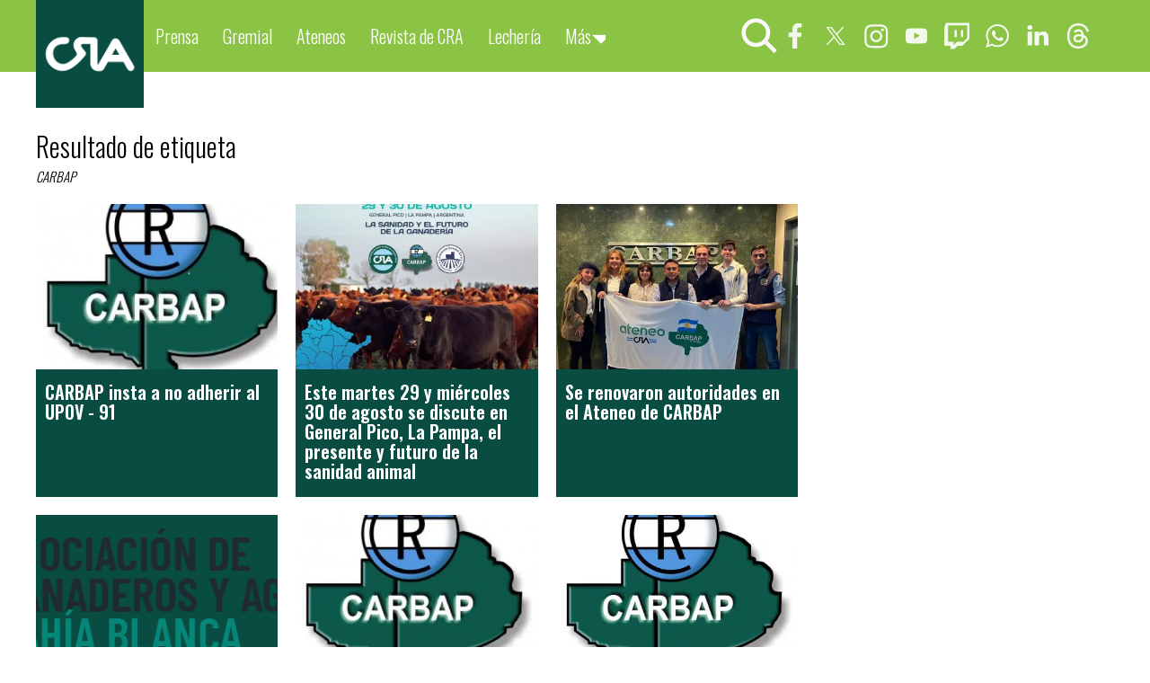

--- FILE ---
content_type: text/html
request_url: https://www.cra.org.ar/etiqueta/61/
body_size: 9942
content:
<!DOCTYPE HTML> 
<html>
<head>
    <meta charset="ISO-8859-1"><link rel="icon" type="image/png" href="/files/image/4/4559/5b200eb3e64e6-favicon-32x32_32_32!.png?s=934eec47d10b247aefc399930ef35987&d=1715459249" sizes="32x32"><link rel="icon" type="image/png" href="/files/image/4/4559/5b200eb3e64e6-favicon-16x16_16_16!.png?s=2e79f919231abdafe333e711a6cd7f41&d=1710596142" sizes="16x16"><link rel="apple-touch-icon" href="/files/image/4/4559/5b200eb3e64e6-favicon-512x512_256_256!.png?s=8df71cee030b0581b3e15f68eb2c2aef&d=1710596144&57210v36"><meta name="apple-mobile-web-app-title" content="cra"><meta name="apple-mobile-web-app-capable" content="yes"><meta name="apple-mobile-web-app-status-bar-style" content="black"><meta name="theme-color" content="#8bc345"><link rel="manifest" href="/files/site/manifest.json"><meta name="viewport" content="width=device-width, initial-scale=1.0"/><meta name="Generator" content="Víncolo CMS"><script>var vsm=vsm||{};vsm.cmd=vsm.cmd||[];</script><script defer src="/files/cachefiles/6437f0b7652820a250f6d5c1a06f8130.js?"></script>    <link href="/files/cachefiles/51cc43eaaa6a3bb552cca8f48efcb12a.css?" type="text/css" rel="stylesheet"><meta name=robots content="index,follow"><meta name=cache-control content=Public><script defer src="/files/cachefiles/669e917a91fd8ac66b33c4541092360f.js?"></script><script>vsm.cmd.push(function(){vsm.loadCss('https://fonts.googleapis.com/css?family=Oswald:300,600|Raleway')});</script>    <title>Resultados de etiqueta - CRA</title>
</head>
<body>
<div class="page" id=page><div id="main-menu-panel" class="main-menu-panel dropdown-panel bgdark"><div  vsmtype="piece" vsmid="" id="page-header-logo-wrapper" class="piece-wrapper logo-wrapper"><a id="page-header-logo" class=logo href="/"><img alt="CRA" class="light dark" src="/files/image/4/4558/5b200e9330e89.png" width="512" height="512"></a></div><nav class="piece vplmenu standard  main-menu" data-type=menu id=main-menu><script>vsm.cmd.push(function(){vsm.load('menu',{callback:function(){vsm.menu.init();},css:false,url:'/files/cachefiles/9d7f075f27fece7c5fd64cdca3a35b9c.js'})});</script><UL vsm-overflow=more class=" js"  data-vsmel="menu" data-onopen="" data-reload=1 data-submenu="click"><LI data-vsmel="mitem"  class="mitem"><a class="mitem" href="/seccion/prensa/" ><span class="text">Prensa</span></a></LI><LI data-vsmel="mitem"  class="mitem"><a class="mitem" href="/seccion/actividadgremial/" ><span class="text">Gremial</span></a></LI><LI data-vsmel="mitem"  class="mitem"><a class="mitem" href="/seccion/jovenes-ateneistas/" ><span class="text">Ateneos</span></a></LI><LI data-vsmel="mitem"  class="mitem"><a class="mitem" href="/seccion/revista-de-cra-8749/" ><span class="text">Revista de CRA </span></a></LI><LI data-vsmel="mitem"  class="mitem"><a class="mitem" href="/seccion/lecheria/" ><span class="text">Lechería</span></a></LI><LI data-vsmel="mitem"  class="mitem"><a class="mitem" href="/institucional/24034-hace-tu-denuncia/"  target="_blank"><span class="text">Hacé tu denuncia</span></a></LI><li vsm-more-button class="more-button vsmhidden"><a href="#menu-more-overflow"  onclick="vsm.dropdown.show(this.nextSibling,this,'bottom,top,modal', true, true);return false;"><span class=text>Más</span></a><div class="dropdown-panel more-panel  " style="display:none"><ul vsm-more-container class=more-list></ul></div></li></UL></nav><section data-type=followus class="follow-us"><ul class="follow-us-list"><li class="facebook"><a title="Seguinos en Facebook" target="_blank" rel="noopener" href="https://www.facebook.com/CRAprensa/"><span class="svg-icon facebook" vsmsvgicon="/1/lib/svg-icons/facebook-2.svg"></span></a></li><li class="twitter"><a title="Seguinos en X" target="_blank" rel="noopener" href="https://www.twitter.com/CRAPrensa"><span class="svg-icon x" vsmsvgicon="/1/lib/svg-icons/x.svg"></span></a></li><li class="instagram"><a title="Seguinos en Instagram" target="_blank" rel="noopener" href="https://www.instagram.com/confederacionesrurales/"><span class="svg-icon instagram" vsmsvgicon="/1/lib/svg-icons/instagram.svg"></span></a></li><li class="youtube"><a title="Suscribite a nuestro canal de YouTube" target="_blank" rel="noopener" href="https://www.youtube.com/@confederacionesruralesarge8108/featured"><span class="svg-icon youtube" vsmsvgicon="/1/lib/svg-icons/youtube.svg"></span></a></li><li class="twitch"><a title="Seguinos en Twitch" target="_blank" rel="noopener" href="https://www.twitch.com/confederacionesruralesar"><span class="svg-icon twitch" vsmsvgicon="/1/lib/svg-icons/twitch.svg"></span></a></li><li class="whatsapp"><a title="Comunicate por WhatsApp" target="_blank" rel="noopener" href="https://www.whatsapp.com/channel/0029VadgItoBPzjZD0Ny4U2u"><span class="svg-icon whatsapp" vsmsvgicon="/1/lib/svg-icons/whatsapp.svg"></span></a></li><li class="linkedin"><a title="Seguinos en LinkedIn" target="_blank" rel="noopener" href="https://www.linkedin.com/company/101926933"><span class="svg-icon linkedin" vsmsvgicon="/1/lib/svg-icons/linkedin.svg"></span></a></li><li class="threads"><a title="Comunicate por Threads" target="_blank" rel="noopener" href="https://www.threads.com/confederacionesrurales"><span class="svg-icon threads" vsmsvgicon="/1/lib/svg-icons/threads.svg"></span></a></li></ul></section><section id="page-header-search-box" class="search-box" onclick="this.querySelector('input[name=q]').focus();"><form action="/1//buscar/index.vnc" method="GET" onsubmit="site.searchBox.onSubmit(this);"><input name=q onfocus="site.searchBox.onFocus(this);" onblur="site.searchBox.onBlur(this);" type=text></form></section></div><header id=page-header class="bgdark" settings="{&quot;collapse-distance&quot;:&quot;1&quot;}"><div id=page-header-container class="page-width"><div  vsmtype="piece" vsmid="" id="page-header-logo-wrapper" class="piece-wrapper logo-wrapper"><a id="page-header-logo" class=logo href="/"><img alt="CRA" class="light dark" src="/files/image/4/4558/5b200e9330e89.png" width="512" height="512"></a></div><a id="page-header-main-menu-button" class="main-menu-button" onclick="site.header.openMainMenu(this);"><span class="svg-icon menu" vsmsvgicon="/1/lib/svg-icons/menu.svg"></span><span class=text>Menú</span></a><nav class="piece vplmenu standard  main-menu" data-type=menu id=main-menu><script>vsm.cmd.push(function(){vsm.load('menu',{callback:function(){vsm.menu.init();},css:false,url:'/files/cachefiles/9d7f075f27fece7c5fd64cdca3a35b9c.js'})});</script><UL vsm-overflow=more class=" js"  data-vsmel="menu" data-onopen="" data-reload=1 data-submenu="click"><LI data-vsmel="mitem"  class="mitem"><a class="mitem" href="/seccion/prensa/" ><span class="text">Prensa</span></a></LI><LI data-vsmel="mitem"  class="mitem"><a class="mitem" href="/seccion/actividadgremial/" ><span class="text">Gremial</span></a></LI><LI data-vsmel="mitem"  class="mitem"><a class="mitem" href="/seccion/jovenes-ateneistas/" ><span class="text">Ateneos</span></a></LI><LI data-vsmel="mitem"  class="mitem"><a class="mitem" href="/seccion/revista-de-cra-8749/" ><span class="text">Revista de CRA </span></a></LI><LI data-vsmel="mitem"  class="mitem"><a class="mitem" href="/seccion/lecheria/" ><span class="text">Lechería</span></a></LI><LI data-vsmel="mitem"  class="mitem"><a class="mitem" href="/institucional/24034-hace-tu-denuncia/"  target="_blank"><span class="text">Hacé tu denuncia</span></a></LI><li vsm-more-button class="more-button vsmhidden"><a href="#menu-more-overflow"  onclick="vsm.dropdown.show(this.nextSibling,this,'bottom,top,modal', true, true);return false;"><span class=text>Más</span></a><div class="dropdown-panel more-panel  " style="display:none"><ul vsm-more-container class=more-list></ul></div></li></UL></nav><section id="page-header-search-box" class="search-box" onclick="this.querySelector('input[name=q]').focus();"><form action="/1//buscar/index.vnc" method="GET" onsubmit="site.searchBox.onSubmit(this);"><input name=q onfocus="site.searchBox.onFocus(this);" onblur="site.searchBox.onBlur(this);" type=text></form></section><section id="header-follow-us" data-type=followus class="follow-us"><ul class="follow-us-list"><li class="facebook"><a title="Seguinos en Facebook" target="_blank" rel="noopener" href="https://www.facebook.com/CRAprensa/"><span class="svg-icon facebook" vsmsvgicon="/1/lib/svg-icons/facebook-2.svg"></span></a></li><li class="twitter"><a title="Seguinos en X" target="_blank" rel="noopener" href="https://www.twitter.com/CRAPrensa"><span class="svg-icon x" vsmsvgicon="/1/lib/svg-icons/x.svg"></span></a></li><li class="instagram"><a title="Seguinos en Instagram" target="_blank" rel="noopener" href="https://www.instagram.com/confederacionesrurales/"><span class="svg-icon instagram" vsmsvgicon="/1/lib/svg-icons/instagram.svg"></span></a></li><li class="youtube"><a title="Suscribite a nuestro canal de YouTube" target="_blank" rel="noopener" href="https://www.youtube.com/@confederacionesruralesarge8108/featured"><span class="svg-icon youtube" vsmsvgicon="/1/lib/svg-icons/youtube.svg"></span></a></li><li class="twitch"><a title="Seguinos en Twitch" target="_blank" rel="noopener" href="https://www.twitch.com/confederacionesruralesar"><span class="svg-icon twitch" vsmsvgicon="/1/lib/svg-icons/twitch.svg"></span></a></li><li class="whatsapp"><a title="Comunicate por WhatsApp" target="_blank" rel="noopener" href="https://www.whatsapp.com/channel/0029VadgItoBPzjZD0Ny4U2u"><span class="svg-icon whatsapp" vsmsvgicon="/1/lib/svg-icons/whatsapp.svg"></span></a></li><li class="linkedin"><a title="Seguinos en LinkedIn" target="_blank" rel="noopener" href="https://www.linkedin.com/company/101926933"><span class="svg-icon linkedin" vsmsvgicon="/1/lib/svg-icons/linkedin.svg"></span></a></li><li class="threads"><a title="Comunicate por Threads" target="_blank" rel="noopener" href="https://www.threads.com/confederacionesrurales"><span class="svg-icon threads" vsmsvgicon="/1/lib/svg-icons/threads.svg"></span></a></li></ul></section></div></header><div class="main-wrapper"><main class=page-width><div><div class="block block0"><div class="sectiontitlesummary-wrapper"><h1 class="sectiontitle">Resultado de etiqueta</h1></span><span class="sectionsummary"><i>CARBAP</i></span></div><div class=separator></div><div class="block2"><div class="zleft z75"><div class="piece grid standard news"><div class="items" id=section-items-listv37709v1  data-type=items><article class="item news locked news-group" data-type=item><div class="media"><div class="image"><a href="/nota/28686-carbap-insta-a-no-adherir-al-upov-91/"  ><picture><source srcset="[data-uri]" vsmsrc="/files/image/0/193/4f44f920deab3_440_300!.webp?s=d22f26213b5387a12e430eddce4fa933&amp;d=1706238000&amp;oe=jpg" vsmidos=1 type="image/webp"><img src="[data-uri]"  width="440" height="300"  border=0  alt="CARBAP insta a no adherir al UPOV - 91"  id="imgv37709v2" vsmsrc="/files/image/0/193/4f44f920deab3_440_300!.jpg?s=d22f26213b5387a12e430eddce4fa933&amp;d=1706238000" vsmidos=1></picture></a></div></div><h2 class="title"><a   href="/nota/28686-carbap-insta-a-no-adherir-al-upov-91/">CARBAP insta a no adherir al UPOV - 91</a></h2></article><div class="separator" data-type=separator></div><article class="item news locked news-group" data-type=item><div class="media"><div class="image"><a href="/nota/28110-este-martes-29-y-miercoles-30-de-agosto-se-discute-en-general-pico-la-pampa-el-presente-y-futuro-de-la-sanidad-animal/"  ><picture><source srcset="[data-uri]" vsmsrc="/files/image/7/7029/64e5008107aa2_440_300!.webp?s=08af83851784e6dfdc75dbedc7cdaadf&amp;d=1693278000&amp;oe=jpg" vsmidos=1 type="image/webp"><img src="[data-uri]"  width="440" height="300"  border=0  alt="Este martes 29 y mi&eacute;rcoles 30 de agosto se discute en General Pico, La Pampa, el presente y futuro de la sanidad animal"  id="imgv37709v3" vsmsrc="/files/image/7/7029/64e5008107aa2_440_300!.jpg?s=08af83851784e6dfdc75dbedc7cdaadf&amp;d=1693278000" vsmidos=1></picture></a></div></div><h2 class="title"><a   href="/nota/28110-este-martes-29-y-miercoles-30-de-agosto-se-discute-en-general-pico-la-pampa-el-presente-y-futuro-de-la-sanidad-animal/">Este martes 29 y miércoles 30 de agosto se discute en General Pico, La Pampa, el presente y futuro de la sanidad animal</a></h2></article><div class="separator" data-type=separator></div><article class="item news locked news-group" data-type=item><div class="media"><div class="image"><a href="/nota/27973-se-renovaron-autoridades-en-el-ateneo-de-carbap/"  ><picture><source srcset="[data-uri]" vsmsrc="/files/image/6/6999/64c780eb0cfcd_440_300!.webp?s=e29807d59163378456366d54c45a0c2b&amp;d=1717703934&amp;oe=jpg" vsmidos=1 type="image/webp"><img src="[data-uri]"  width="440" height="300"  border=0  alt="Se renovaron autoridades en el Ateneo de CARBAP"  id="imgv37709v4" vsmsrc="/files/image/6/6999/64c780eb0cfcd_440_300!.jpg?s=e29807d59163378456366d54c45a0c2b&amp;d=1717703934" vsmidos=1></picture></a></div></div><h2 class="title"><a   href="/nota/27973-se-renovaron-autoridades-en-el-ateneo-de-carbap/">Se renovaron autoridades en el Ateneo de CARBAP</a></h2></article><div class="separator" data-type=separator></div><article class="item news locked news-group" data-type=item><div class="media"><div class="image"><a href="/nota/26785-los-90-anos-de-la-aga-una-semana-cargada-de-actividades/"  ><picture><source srcset="[data-uri]" vsmsrc="/files/image/6/6698/6303acca5a64c_440_300!.webp?s=ba4eb89b1186b35c5d01eda5f48466fd&amp;d=1661137200&amp;oe=png" vsmidos=1 type="image/webp"><img src="[data-uri]"  width="440" height="300"  border=0  alt="Los 90 a&ntilde;os de la AGA: una semana cargada de actividades"  id="imgv37709v5" vsmsrc="/files/image/6/6698/6303acca5a64c_440_300!.png?s=ba4eb89b1186b35c5d01eda5f48466fd&amp;d=1661137200" vsmidos=1></picture></a></div></div><h2 class="title"><a   href="/nota/26785-los-90-anos-de-la-aga-una-semana-cargada-de-actividades/">Los 90 años de la AGA: una semana cargada de actividades</a></h2></article><div class="separator" data-type=separator></div><article class="item news locked news-group" data-type=item><div class="media"><div class="image"><a href="/nota/25177-carbap-repudia-y-rechaza-cualquier-intervencion-en-el-mercado-de-liniers/"  ><picture><source srcset="[data-uri]" vsmsrc="/files/image/0/192/4f44f7a404cc9_440_300!.webp?s=edc6605a342af65566a7e132c5eda5e7&amp;d=1619578800&amp;oe=jpg" vsmidos=1 type="image/webp"><img src="[data-uri]"  width="440" height="300"  border=0  alt="CARBAP repudia y rechaza cualquier intervenci&oacute;n en el Mercado de Liniers"  id="imgv37709v6" vsmsrc="/files/image/0/192/4f44f7a404cc9_440_300!.jpg?s=edc6605a342af65566a7e132c5eda5e7&amp;d=1619578800" vsmidos=1></picture></a></div></div><h2 class="title"><a   href="/nota/25177-carbap-repudia-y-rechaza-cualquier-intervencion-en-el-mercado-de-liniers/">CARBAP repudia y rechaza cualquier intervención en el Mercado de Liniers</a></h2></article><div class="separator" data-type=separator></div><article class="item news locked news-group" data-type=item><div class="media"><div class="image"><a href="/nota/25004-indefension-productiva/"  ><picture><source srcset="[data-uri]" vsmsrc="/files/image/0/68/4efb8fe06ec33_440_300!.webp?s=42036f74acf1ed77ac37cf62308d6c7a&amp;d=1615172400&amp;oe=jpg" vsmidos=1 type="image/webp"><img src="[data-uri]"  width="440" height="300"  border=0  alt="Indefensi&oacute;n productiva"  id="imgv37709v7" vsmsrc="/files/image/0/68/4efb8fe06ec33_440_300!.jpg?s=42036f74acf1ed77ac37cf62308d6c7a&amp;d=1615172400" vsmidos=1></picture></a></div></div><h2 class="title"><a   href="/nota/25004-indefension-productiva/">Indefensión productiva</a></h2></article><div class="separator" data-type=separator></div><article class="item news locked news-group" data-type=item><div class="media"><div class="image"><a href="/nota/24995-continuan-las-asambleas-tamberas-en-las-localidades-bonaerenses-y-los-productores-se-declaran-en-estado-de-alerta/"  ><picture><source srcset="[data-uri]" vsmsrc="/files/image/6/6349/60422e1a65a8b_440_300!.webp?s=c988c886e3e1a62af33d5db255f0a584&amp;d=1614913200&amp;oe=jpg" vsmidos=1 type="image/webp"><img src="[data-uri]"  width="440" height="300"  border=0  alt="Contin&uacute;an las asambleas tamberas en las localidades bonaerenses y los productores se declaran en estado de alerta"  id="imgv37709v8" vsmsrc="/files/image/6/6349/60422e1a65a8b_440_300!.jpg?s=c988c886e3e1a62af33d5db255f0a584&amp;d=1614913200" vsmidos=1></picture></a></div></div><h2 class="title"><a   href="/nota/24995-continuan-las-asambleas-tamberas-en-las-localidades-bonaerenses-y-los-productores-se-declaran-en-estado-de-alerta/">Continúan las asambleas tamberas en las localidades bonaerenses y los productores se declaran en estado de alerta</a></h2></article><div class="separator" data-type=separator></div><article class="item news locked news-group" data-type=item><div class="media"><div class="image"><a href="/nota/24977-la-falta-de-confianza-en-la-industria-y-el-gobierno-nos-vuelve-a-convocar/"  ><picture><source srcset="[data-uri]" vsmsrc="/files/image/6/6344/603d3be8383fc_440_300!.webp?s=8fdaba26a6c610e5233547621b654201&amp;d=1614567600&amp;oe=jpg" vsmidos=1 type="image/webp"><img src="[data-uri]"  width="440" height="300"  border=0  alt="&quot;La falta de confianza en la industria y el gobierno nos vuelve a convocar&quot;"  id="imgv37709v9" vsmsrc="/files/image/6/6344/603d3be8383fc_440_300!.jpg?s=8fdaba26a6c610e5233547621b654201&amp;d=1614567600" vsmidos=1></picture></a></div></div><h2 class="title"><a   href="/nota/24977-la-falta-de-confianza-en-la-industria-y-el-gobierno-nos-vuelve-a-convocar/">"La falta de confianza en la industria y el gobierno nos vuelve a convocar"</a></h2></article><div class="separator" data-type=separator></div><article class="item news locked news-group" data-type=item><div class="media"><div class="image"><a href="/nota/24913-horacio-salaverri-fue-electo-presidente-de-carbap/"  ><picture><source srcset="[data-uri]" vsmsrc="/files/image/1/1563/53db851bdcdad_440_300!.webp?s=c18a03605c6008cadac79d7e47dcd2c2&amp;d=1611889200&amp;oe=jpg" vsmidos=1 type="image/webp"><img src="[data-uri]"  width="440" height="300"  border=0  alt="Horacio Salaverri fue electo presidente de CARBAP "  id="imgv37709v10" vsmsrc="/files/image/1/1563/53db851bdcdad_440_300!.jpg?s=c18a03605c6008cadac79d7e47dcd2c2&amp;d=1611889200" vsmidos=1></picture></a></div></div><h2 class="title"><a   href="/nota/24913-horacio-salaverri-fue-electo-presidente-de-carbap/">Horacio Salaverri fue electo presidente de CARBAP </a></h2></article><div class="separator" data-type=separator></div><article class="item news locked news-group" data-type=item><div class="media"><div class="image"><a href="/nota/23824-el-campo-otra-vez-discriminado/"  ><picture><source srcset="[data-uri]" vsmsrc="/files/image/0/193/4f44f920deab3_440_300!.webp?s=d22f26213b5387a12e430eddce4fa933&amp;d=1589684400&amp;oe=jpg" vsmidos=1 type="image/webp"><img src="[data-uri]"  width="440" height="300"  border=0  alt="El campo, otra vez discriminado"  id="imgv37709v11" vsmsrc="/files/image/0/193/4f44f920deab3_440_300!.jpg?s=d22f26213b5387a12e430eddce4fa933&amp;d=1589684400" vsmidos=1></picture></a></div></div><h2 class="title"><a   href="/nota/23824-el-campo-otra-vez-discriminado/">El campo, otra vez discriminado</a></h2></article><div class="separator" data-type=separator></div><article class="item news locked news-group" data-type=item><div class="media"><div class="image"><a href="/nota/23760-es-tiempo-de-pensar-tambien-en-la-vaca-viva/"  ><picture><source srcset="[data-uri]" vsmsrc="/files/image/0/192/4f44f7a404cc9_440_300!.webp?s=edc6605a342af65566a7e132c5eda5e7&amp;d=1588129200&amp;oe=jpg" vsmidos=1 type="image/webp"><img src="[data-uri]"  width="440" height="300"  border=0  alt="Es tiempo de pensar tambi&eacute;n en la vaca viva"  id="imgv37709v12" vsmsrc="/files/image/0/192/4f44f7a404cc9_440_300!.jpg?s=edc6605a342af65566a7e132c5eda5e7&amp;d=1588129200" vsmidos=1></picture></a></div></div><h2 class="title"><a   href="/nota/23760-es-tiempo-de-pensar-tambien-en-la-vaca-viva/">Es tiempo de pensar también en la vaca viva</a></h2></article><div class="separator" data-type=separator></div><article class="item news locked news-group" data-type=item><div class="media"><div class="image"><a href="/nota/23670-carbap-rechaza-el-oportunismo-politico/"  ><picture><source srcset="[data-uri]" vsmsrc="/files/image/0/68/4efb8fe06ec33_440_300!.webp?s=42036f74acf1ed77ac37cf62308d6c7a&amp;d=1585882800&amp;oe=jpg" vsmidos=1 type="image/webp"><img src="[data-uri]"  width="440" height="300"  border=0  alt="CARBAP rechaza el oportunismo pol&iacute;tico"  id="imgv37709v13" vsmsrc="/files/image/0/68/4efb8fe06ec33_440_300!.jpg?s=42036f74acf1ed77ac37cf62308d6c7a&amp;d=1585882800" vsmidos=1></picture></a></div></div><h2 class="title"><a   href="/nota/23670-carbap-rechaza-el-oportunismo-politico/">CARBAP rechaza el oportunismo político</a></h2></article><div class="separator" data-type=separator></div><article class="item news locked news-group" data-type=item><div class="media"><div class="image"><a href="/nota/23648-profundo-pesar-en-carbap-por-el-fallecimiento-de-alberto-jacquelin-destacado-dirigente-ruralista-de-pergamino/"  ><picture><source srcset="[data-uri]" vsmsrc="/files/image/6/6189/5e80bb90c54e2_440_300!.webp?s=063b12add6768e302ecbb019ea156a55&amp;d=1585450800&amp;oe=jpg" vsmidos=1 type="image/webp"><img src="[data-uri]"  width="440" height="300"  border=0  alt="Profundo pesar en CARBAP por el fallecimiento de Alberto Jacquelin, destacado dirigente ruralista de Pergamino"  id="imgv37709v14" vsmsrc="/files/image/6/6189/5e80bb90c54e2_440_300!.jpg?s=063b12add6768e302ecbb019ea156a55&amp;d=1585450800" vsmidos=1></picture></a></div></div><h2 class="title"><a   href="/nota/23648-profundo-pesar-en-carbap-por-el-fallecimiento-de-alberto-jacquelin-destacado-dirigente-ruralista-de-pergamino/">Profundo pesar en CARBAP por el fallecimiento de Alberto Jacquelin, destacado dirigente ruralista de Pergamino</a></h2></article><div class="separator" data-type=separator></div><article class="item news locked news-group" data-type=item><div class="media"><div class="image"><a href="/nota/23541-si-buscas-resultados-distintos-no-hagas-siempre-lo-mismo/"  ><picture><source srcset="[data-uri]" vsmsrc="/files/image/0/192/4f44f7a404cc9_440_300!.webp?s=edc6605a342af65566a7e132c5eda5e7&amp;d=1583290800&amp;oe=jpg" vsmidos=1 type="image/webp"><img src="[data-uri]"  width="440" height="300"  border=0  alt="Si buscas resultados distintos,  no hagas siempre lo mismo"  id="imgv37709v15" vsmsrc="/files/image/0/192/4f44f7a404cc9_440_300!.jpg?s=edc6605a342af65566a7e132c5eda5e7&amp;d=1583290800" vsmidos=1></picture></a></div></div><h2 class="title"><a   href="/nota/23541-si-buscas-resultados-distintos-no-hagas-siempre-lo-mismo/">Si buscas resultados distintos,  no hagas siempre lo mismo</a></h2></article><div class="separator" data-type=separator></div><article class="item news locked news-group" data-type=item><div class="media"><div class="image"><a href="/nota/23526-se-realizaron-las-13-jornadas-de-evaluacion-de-planes-sanitarios-provinciales-y-nacionales-en-olavarria/"  ><picture><source srcset="[data-uri]" vsmsrc="/files/image/6/6180/5e5cfc7f6893d_440_300!.webp?s=e365de56ea205de6555ef16f7064a0ef&amp;d=1583118000&amp;oe=jpg" vsmidos=1 type="image/webp"><img src="[data-uri]"  width="440" height="300"  border=0  alt="Se realizaron las 13 Jornadas de Evaluaci&oacute;n de Planes  Sanitarios Provinciales y Nacionales en Olavarr&iacute;a"  id="imgv37710v16" vsmsrc="/files/image/6/6180/5e5cfc7f6893d_440_300!.jpg?s=e365de56ea205de6555ef16f7064a0ef&amp;d=1583118000" vsmidos=1></picture></a></div></div><h2 class="title"><a   href="/nota/23526-se-realizaron-las-13-jornadas-de-evaluacion-de-planes-sanitarios-provinciales-y-nacionales-en-olavarria/">Se realizaron las 13 Jornadas de Evaluación de Planes  Sanitarios Provinciales y Nacionales en Olavarría</a></h2></article><div class="separator" data-type=separator></div><article class="item news locked news-group" data-type=item><div class="media"><div class="image"><a href="/nota/23525-carbap-en-estado-de-alerta-y-movilizacion/"  ><picture><source srcset="[data-uri]" vsmsrc="/files/image/0/68/4efb8fe06ec33_440_300!.webp?s=42036f74acf1ed77ac37cf62308d6c7a&amp;d=1583118000&amp;oe=jpg" vsmidos=1 type="image/webp"><img src="[data-uri]"  width="440" height="300"  border=0  alt="CARBAP en estado de alerta y movilizaci&oacute;n"  id="imgv37710v17" vsmsrc="/files/image/0/68/4efb8fe06ec33_440_300!.jpg?s=42036f74acf1ed77ac37cf62308d6c7a&amp;d=1583118000" vsmidos=1></picture></a></div></div><h2 class="title"><a   href="/nota/23525-carbap-en-estado-de-alerta-y-movilizacion/">CARBAP en estado de alerta y movilización</a></h2></article><div class="separator" data-type=separator></div><article class="item news locked news-group" data-type=item><div class="media"><div class="image"><a href="/nota/23507-perseverar-con-el-error-otra-vez-el-campo-con-el-freno-puesto/"  ><picture><source srcset="[data-uri]" vsmsrc="/files/image/0/192/4f44f7a404cc9_440_300!.webp?s=edc6605a342af65566a7e132c5eda5e7&amp;d=1582858800&amp;oe=jpg" vsmidos=1 type="image/webp"><img src="[data-uri]"  width="440" height="300"  border=0  alt="Perseverar con el error. Otra vez, el campo con el freno puesto"  id="imgv37710v18" vsmsrc="/files/image/0/192/4f44f7a404cc9_440_300!.jpg?s=edc6605a342af65566a7e132c5eda5e7&amp;d=1582858800" vsmidos=1></picture></a></div></div><h2 class="title"><a   href="/nota/23507-perseverar-con-el-error-otra-vez-el-campo-con-el-freno-puesto/">Perseverar con el error. Otra vez, el campo con el freno puesto</a></h2></article><div class="separator" data-type=separator></div><article class="item news locked news-group" data-type=item><div class="media"><div class="image"><a href="/nota/23331-el-manifiesto-completo-de-la-asamblea-realizada-en-pergamino/"  ><picture><source srcset="[data-uri]" vsmsrc="/files/image/6/6158/5e25987037e34_440_300!.webp?s=75ce40613eb1676bf3919b8ae424e5ff&amp;d=1579489200&amp;oe=jpg" vsmidos=1 type="image/webp"><img src="[data-uri]"  width="440" height="300"  border=0  alt="El manifiesto completo de la Asamblea realizada en Pergamino"  id="imgv37710v19" vsmsrc="/files/image/6/6158/5e25987037e34_440_300!.jpg?s=75ce40613eb1676bf3919b8ae424e5ff&amp;d=1579489200" vsmidos=1></picture></a></div></div><h2 class="title"><a   href="/nota/23331-el-manifiesto-completo-de-la-asamblea-realizada-en-pergamino/">El manifiesto completo de la Asamblea realizada en Pergamino</a></h2></article><div class="separator" data-type=separator></div><article class="item news locked news-group" data-type=item><div class="media"><div class="image"><a href="/nota/22547-carbap-les-reclama-a-los-exportadores-frenar-su-insaciable-voracidad-comercial/"  ><picture><source srcset="[data-uri]" vsmsrc="/files/image/4/4871/5b6ae13533d79_440_300!.webp?s=a165d43ea446a8678cdbf035dbefb0be&amp;d=1715459254&amp;oe=jpg" vsmidos=1 type="image/webp"><img src="[data-uri]"  width="440" height="300"  border=0  alt="CARBAP les reclama a los exportadores frenar su insaciable voracidad comercial"  id="imgv37710v20" vsmsrc="/files/image/4/4871/5b6ae13533d79_440_300!.jpg?s=a165d43ea446a8678cdbf035dbefb0be&amp;d=1715459254" vsmidos=1></picture></a></div></div><h2 class="title"><a   href="/nota/22547-carbap-les-reclama-a-los-exportadores-frenar-su-insaciable-voracidad-comercial/">CARBAP les reclama a los exportadores frenar su insaciable voracidad comercial</a></h2></article><div class="separator" data-type=separator></div><article class="item news locked news-group" data-type=item><div class="media"><div class="image"><a href="/nota/21660-se-viene-la-96-exposicion-especial-de-reproductores-ovinos-de-la-sociedad-rural-de-ayacucho/"  ><picture><source srcset="[data-uri]" vsmsrc="/files/image/5/5454/5c50428fec68b_440_300!.webp?s=87ca06dc3e586431a2eaee62ccfddfe8&amp;d=1548730800&amp;oe=jpg" vsmidos=1 type="image/webp"><img src="[data-uri]"  width="440" height="300"  border=0  alt="Se viene la 96&deg; Exposici&oacute;n Especial de Reproductores Ovinos de la Sociedad Rural de Ayacucho"  id="imgv37710v21" vsmsrc="/files/image/5/5454/5c50428fec68b_440_300!.jpg?s=87ca06dc3e586431a2eaee62ccfddfe8&amp;d=1548730800" vsmidos=1></picture></a></div></div><h2 class="title"><a   href="/nota/21660-se-viene-la-96-exposicion-especial-de-reproductores-ovinos-de-la-sociedad-rural-de-ayacucho/">Se viene la 96° Exposición Especial de Reproductores Ovinos de la Sociedad Rural de Ayacucho</a></h2></article><div class="separator" data-type=separator></div></div><div class=moreitems data-type=button data-url="/1//buscar/list/ajax.vnc?id=61&page=1&itemsPerPage=20&type=news&pieceProperties=[base64]&"><button  class="button" id=section-button-listv37709v1 onclick="return site.list.items('listv37709v1')" type=button><div class=text>Ver más</div><div class="busyicon small"></div></button></div></div></div><div style="clear:both;float:none;font-size:0px;height:0px;margin:0px;padding:0px;border:0px"></div></div></div><div style="clear:both;float:none;font-size:0px;height:0px;margin:0px;padding:0px;border:0px"></div></div></main></div><div id=page-footer-wrapper><footer id="page-footer" class=page-width><section class="logo-info column"><div  vsmtype="piece" vsmid="" id="page-footer-logo-wrapper" class="piece-wrapper logo-wrapper"><a id="page-footer-logo" class=logo href="/"><img alt="CRA" class="light dark" src="/files/image/4/4579/5b24017989c74.png" width="151" height="57"></a></div><ul class="text-list vertical-list"><li class=location>México 628 2° Piso<br>
C1097AAN - Bs. As. Argentina<br>
Tel: 011 - 4300-4451<br></li></ul></section><section class="column"><h3>Acerca de CRA</h3><ul class="text-list vertical-list"><li><a href="/institucional/quienes-somos/">Quienes somos</a></li><li><a href="/institucional/autoridades/">Autoridades</a></li><li><a href="/institucional/las-confederaciones/">Las confederaciones</a></li><li><a href="/institucional/juventud-cra/">Ateneo CRA</a></li></ul></section><section id="footer-follow-us" class="column"><h3>Redes sociales</h3><section id="icon-list horizontal-list" data-type=followus class="follow-us"><ul class="follow-us-list"><li class="facebook"><a title="Seguinos en Facebook" target="_blank" rel="noopener" href="https://www.facebook.com/CRAprensa/"><span class="svg-icon facebook" vsmsvgicon="/1/lib/svg-icons/facebook-2.svg"></span></a></li><li class="twitter"><a title="Seguinos en X" target="_blank" rel="noopener" href="https://www.twitter.com/CRAPrensa"><span class="svg-icon x" vsmsvgicon="/1/lib/svg-icons/x.svg"></span></a></li><li class="instagram"><a title="Seguinos en Instagram" target="_blank" rel="noopener" href="https://www.instagram.com/confederacionesrurales/"><span class="svg-icon instagram" vsmsvgicon="/1/lib/svg-icons/instagram.svg"></span></a></li><li class="youtube"><a title="Suscribite a nuestro canal de YouTube" target="_blank" rel="noopener" href="https://www.youtube.com/@confederacionesruralesarge8108/featured"><span class="svg-icon youtube" vsmsvgicon="/1/lib/svg-icons/youtube.svg"></span></a></li><li class="twitch"><a title="Seguinos en Twitch" target="_blank" rel="noopener" href="https://www.twitch.com/confederacionesruralesar"><span class="svg-icon twitch" vsmsvgicon="/1/lib/svg-icons/twitch.svg"></span></a></li><li class="whatsapp"><a title="Comunicate por WhatsApp" target="_blank" rel="noopener" href="https://www.whatsapp.com/channel/0029VadgItoBPzjZD0Ny4U2u"><span class="svg-icon whatsapp" vsmsvgicon="/1/lib/svg-icons/whatsapp.svg"></span></a></li><li class="linkedin"><a title="Seguinos en LinkedIn" target="_blank" rel="noopener" href="https://www.linkedin.com/company/101926933"><span class="svg-icon linkedin" vsmsvgicon="/1/lib/svg-icons/linkedin.svg"></span></a></li><li class="threads"><a title="Comunicate por Threads" target="_blank" rel="noopener" href="https://www.threads.com/confederacionesrurales"><span class="svg-icon threads" vsmsvgicon="/1/lib/svg-icons/threads.svg"></span></a></li></ul></section></section><section class="legal"><ul class="text-list horizontal-list"><li><a href="/institucional/terminos-y-condiciones/">Términos y condiciones</a></li><li><a href="/institucional/privacidad/">Privacidad</a></li></ul></section><script>(function(i,s,o,g,r,a,m){i['GoogleAnalyticsObject']=r;i[r]=i[r]||function(){(i[r].q=i[r].q||[]).push(arguments)},i[r].l=1*new Date();a=s.createElement(o),m=s.getElementsByTagName(o)[0];a.async=1;a.src=g;m.parentNode.insertBefore(a,m)})(window,document,'script','//www.google-analytics.com/analytics.js','ga');ga('create', 'UA-79356858-1', 'auto');ga('send', 'pageview','tag');</script><section id="site-credits" class="site-credits"><ul><li class="vincolo"><span class=text>powered by</span><a href="http://www.vincolo.com/vincolo-cms/?cra" title="Diseñado, desarrollado y alojado por Víncolo" target=_blank rel="noopener"><svg id="vincolo-logo" style="width:78px;height:15px;" viewBox="0 0 998 193" xmlns="http://www.w3.org/2000/svg"><g class=vincolo-iso><path d="M 0.815 53.963 C 0.815 33.121 17.788 16.226 38.728 16.226 C 59.666 16.226 76.64 33.121 76.64 53.963 C 76.64 74.804 59.666 91.699 38.728 91.699 C 17.788 91.699 0.815 74.804 0.815 53.963 Z" fill="#ef9304"></path><path d="M 110.582 90.621 C 110.582 69.779 127.556 52.884 148.495 52.884 C 169.433 52.884 186.407 69.779 186.407 90.621 C 186.407 111.462 169.433 128.357 148.495 128.357 C 127.556 128.357 110.582 111.462 110.582 90.621 Z" fill="#0083ae"></path><path d="M 39.811 154.593 C 39.811 133.752 56.785 116.857 77.724 116.857 C 98.663 116.857 115.637 133.752 115.637 154.593 C 115.637 175.435 98.663 192.33 77.724 192.33 C 56.785 192.33 39.811 175.435 39.811 154.593 Z" fill="#8a9caa"></path></g><g class=vincolo-text><path opacity="0.0784" d="M 1.815 53.963 C 1.815 55.823 1.949 57.652 2.21 59.44 C 7.449 62.162 13.408 63.699 19.728 63.699 C 40.666 63.699 57.64 46.804 57.64 25.963 C 57.64 24.103 57.506 22.273 57.245 20.485 C 52.006 17.763 46.047 16.226 39.728 16.226 C 18.788 16.226 1.815 33.121 1.815 53.963 Z" fill="#ffffff"></path><path opacity="0.0784" d="M 40.815 154.963 C 40.815 156.823 40.949 158.652 41.21 160.44 C 46.449 163.162 52.408 164.699 58.728 164.699 C 79.666 164.699 96.64 147.804 96.64 126.963 C 96.64 125.103 96.506 123.273 96.245 121.485 C 91.006 118.763 85.047 117.226 78.728 117.226 C 57.789 117.226 40.815 134.121 40.815 154.963 Z" fill="#ffffff"></path><path opacity="0.0784" d="M 110.815 90.963 C 110.815 92.823 110.949 94.652 111.21 96.44 C 116.449 99.162 122.408 100.699 128.728 100.699 C 149.666 100.699 166.64 83.804 166.64 62.963 C 166.64 61.103 166.506 59.273 166.245 57.485 C 161.006 54.763 155.047 53.226 148.727 53.226 C 127.788 53.226 110.815 70.121 110.815 90.963 Z" fill="#ffffff"></path><path d="M 294.2969 180.0938 C 295.5781 184.2188 297.8438 187.3906 301.0781 189.6406 C 304.3125 191.875 307.9063 193 311.8438 193 C 315.5625 193 319.0313 192 322.2188 190 C 325.4063 188 327.7344 185.2188 329.2031 181.625 L 372 69 L 348.0469 69 L 312.3438 163.0156 L 276.4531 69 L 252 69 L 294.2969 180.0938 L 294.2969 180.0938 Z" fill="#333333"></path><path d="M 416 69 L 394 69 L 394 190 L 416 190 L 416 69 L 416 69 ZM 415.2813 55 L 447.8438 18.4063 L 419.9688 18.4063 L 397.4219 55 L 415.2813 55 L 415.2813 55 Z" fill="#333333"></path><path d="M 473 190 L 473 116.4219 C 473 108.3594 475.8906 101.4219 481.7031 95.5938 C 487.5 89.7813 494.5938 86.8594 503 86.8594 C 511.7656 87.1094 518.9531 90.3438 524.5781 96.5313 C 530.1875 102.7188 533 110.0313 533 118.4688 L 533 190 L 555 190 L 555 118.1875 C 555 106.125 552.0938 96.1719 546.2969 88.3125 C 540.5 80.4531 533.5625 74.7656 525.4688 71.2656 C 517.375 67.7656 509.8906 66 503 66 C 493.2813 66.2969 484.3438 68.7031 476.1875 73.2031 C 468.0156 77.7188 461.6094 83.7656 456.9688 91.3594 C 452.3125 98.9531 450 107.2188 450 116.1563 L 450 190 L 473 190 L 473 190 Z" fill="#333333"></path><path d="M 583.8281 156.7969 C 588.375 165.8125 595.2188 173.4375 604.375 179.6719 C 613.5313 185.9063 624.5781 189.3438 637.5469 190 L 659.9063 190 L 659.9063 169.1406 L 641.6719 169.1406 C 633.0313 169.1406 625.625 167.1563 619.4375 163.1563 C 613.25 159.1719 608.6406 154.1719 605.5781 148.1719 C 602.5156 142.1719 601 136.2813 601 130.5 C 601 121.2813 603.1719 113.5938 607.5313 107.4531 C 611.8906 101.3125 617.1875 96.8438 623.4063 94.0469 C 629.625 91.2656 635.375 89.8594 640.625 89.8594 L 659.9063 89.8594 L 659.9063 69 L 637.5469 69 C 618.8281 70.0625 604.2031 76.3906 593.6719 87.9531 C 583.1406 99.5313 577.5781 113.5469 577 130 C 577 138.8594 579.2656 147.7969 583.8281 156.7969 L 583.8281 156.7969 Z" fill="#333333"></path><path d="M 671.4688 128.375 C 671.4063 128.5938 671.25 128.7969 671 128.9844 C 671.2031 137.6406 672.875 145.7813 676.0313 153.4063 C 679.1719 161.0313 683.75 167.8594 689.7813 173.875 C 695.8125 179.8906 702.9844 184.5781 711.3281 187.9531 C 719.6719 191.3125 728.9531 193 739.1875 193 C 751.5781 192.5313 762.3438 189.0156 771.4688 182.3906 C 780.5938 175.7813 787.4531 167.5938 792.0781 157.8125 C 796.6875 148.0313 799 138.2656 799 128.5 C 799 115.5625 795.8438 104.3906 789.5625 94.9688 C 783.2813 85.5469 775.2188 78.4219 765.3906 73.5781 C 755.5625 68.7344 745.3438 66.2188 734.7188 66 C 724.4688 66 714.4844 68.6875 704.7344 74.0313 C 694.9844 79.3906 687.0469 86.7969 680.9531 96.2656 C 674.8594 105.7344 671.7188 116.2813 671.5625 127.9375 C 671.5625 128.0313 671.5313 128.1719 671.4688 128.375 L 671.4688 128.375 ZM 699.6406 108.4688 C 702.5313 102.3438 706.9688 97.2656 712.9375 93.2031 C 718.9063 89.1406 726.3125 87.0313 735.1563 86.8594 C 746.4688 86.8594 755.8125 90.4844 763.1875 97.7188 C 770.5625 104.9531 774.5 114.5156 775 126.4219 C 775 137.2188 773.2969 146.0313 769.9219 152.8594 C 766.5313 159.7031 761.9219 164.625 756.0938 167.625 C 750.2656 170.6406 743.6094 172.1406 736.1406 172.1406 C 721.6719 172.1406 711.2031 167.6875 704.7188 158.75 C 698.2344 149.8281 695 139.3906 695 127.4375 C 695.2031 120.9063 696.75 114.5938 699.6406 108.4688 L 699.6406 108.4688 Z" fill="#333333"></path><path d="M 824 190 L 846 190 L 846 13 L 824 13 L 824 190 L 824 190 Z" fill="#333333"></path><path d="M 870.4688 128.375 C 870.4063 128.5938 870.25 128.7969 870 128.9844 C 870.2031 137.6406 871.875 145.7813 875.0313 153.4063 C 878.1719 161.0313 882.75 167.8594 888.7813 173.875 C 894.8125 179.8906 901.9844 184.5781 910.3281 187.9531 C 918.6719 191.3125 927.9531 193 938.1875 193 C 950.5781 192.5313 961.3438 189.0156 970.4688 182.3906 C 979.5938 175.7813 986.4531 167.5938 991.0781 157.8125 C 995.6875 148.0313 998 138.2656 998 128.5 C 998 115.5625 994.8438 104.3906 988.5625 94.9688 C 982.2813 85.5469 974.2188 78.4219 964.3906 73.5781 C 954.5625 68.7344 944.3438 66.2188 933.7188 66 C 923.4688 66 913.4844 68.6875 903.7344 74.0313 C 893.9844 79.3906 886.0469 86.7969 879.9531 96.2656 C 873.8594 105.7344 870.7188 116.2813 870.5625 127.9375 C 870.5625 128.0313 870.5313 128.1719 870.4688 128.375 L 870.4688 128.375 ZM 898.6406 108.4688 C 901.5313 102.3438 905.9688 97.2656 911.9375 93.2031 C 917.9063 89.1406 925.3125 87.0313 934.1563 86.8594 C 945.4688 86.8594 954.8125 90.4844 962.1875 97.7188 C 969.5625 104.9531 973.5 114.5156 974 126.4219 C 974 137.2188 972.2969 146.0313 968.9219 152.8594 C 965.5313 159.7031 960.9219 164.625 955.0938 167.625 C 949.2656 170.6406 942.6094 172.1406 935.1406 172.1406 C 920.6719 172.1406 910.2031 167.6875 903.7188 158.75 C 897.2344 149.8281 894 139.3906 894 127.4375 C 894.2031 120.9063 895.75 114.5938 898.6406 108.4688 L 898.6406 108.4688 Z" fill="#333333"></path></g></svg></a></li></ul></section></footer></div><script>function loadScript(a){var b=document.getElementsByTagName("head")[0],c=document.createElement("script");c.type="text/javascript",c.src="https://tracker.metricool.com/resources/be.js",c.onreadystatechange=a,c.onload=a,b.appendChild(c)}loadScript(function(){beTracker.t({hash:"96c3dac2033a1c41877da65912656745"})});</script></div><script>vsm.image=vsm.image||{};vsm.image.idos= true;vsm.image.webpenabled= true;</script></body>
</html>

--- FILE ---
content_type: text/css
request_url: https://www.cra.org.ar/files/cachefiles/51cc43eaaa6a3bb552cca8f48efcb12a.css?
body_size: 7385
content:
*{-webkit-overflow-scrolling:touch;-webkit-tap-highlight-color:transparent;}html{box-sizing:border-box;}*,*:before,*:after{box-sizing:inherit;}html{font-size:15px;position:relative;height:100%;box-sizing:border-box;}body{margin:0;height:100%;box-sizing:border-box;}h1,h2,h3{font-weight:normal;padding:0;margin:0}.page{height:100%;box-sizing:border-box;}html.dropdown-modal{overflow:hidden;}a{text-decoration:none;transition:color ease-out 200ms,background-color ease-out 200ms,opacity ease-out 200ms,transform ease-out 200ms;}a:hover{opacity:1;}main a{color:var(--link-color);}main a:hover{color:var(--link-hover-color);}a{color:var(--link-color);}a:hover{color:var(--link-hover-color);}.main-article h1{font-size:250%;margin-top:0;}.main-article h1 img{max-width:100%;height:auto;}body{color:black;}path,rect{fill:black;}.bgdark{background-color:black;color:white;}.bgdark path,.bgdark rect{fill:white;}[disabled],.disabled{opacity:0.4;pointer-events:none !important;}.dimmed,.gray{opacity:0.5;}.square{}.rounded{}.circled{}.hidden-title{display:none;}a:hover{opacity:1;}.btn{user-select:none;white-space:nowrap;max-width:100%;overflow:hidden;text-overflow:ellipsis;vertical-align:middle;display:inline-block;}.btn-glass{color:inherit;}.btn-glass:hover,.btn-glass.hover{color:inherit;background-color:rgba(0,0,0,0.03);}.btn-glass:active,.btn-glass.active{color:inherit;background-color:rgba(0,0,0,0.08);}.bgdark .btn-glass:hover,.bgdark .btn-glass.hover{color:inherit;background-color:rgba(255,255,255,0.3);}.bgdark .btn-glass:active,.bgdark .btn-glass.active{color:inherit;background-color:rgba(255,255,255,0.2);}.btn-primary{border-radius:5px;border:none;font-family:Caecilia;font-size:1rem;line-height:54px;padding:0 40px;background-color:var(--button-background-color);letter-spacing:1px;display:inline-block;color:rgba(255,255,255,.8) !important;text-transform:uppercase;}.btn-primary:hover{background-color:var(--button-hover-background-color);}.btn-primary:active{background-color:var(--button-active-background-color);}.btn-primary img{vertical-align:middle;height:26px;opacity:.8;}.btn-primary img+span{margin-left:6px;}.btn-solid{border-radius:5px;border:1px solid rgba(0,0,0,0.5);font-family:Caecilia;font-size:1rem;line-height:54px;padding:0 40px;letter-spacing:1px;display:inline-block;color:rgba(0,0,0,0.8) !important;text-transform:uppercase;}.btn-solid:hover{}.btn-solid:active{}.btn-solid img{vertical-align:middle;height:26px;opacity:.8;}.btn-solid img+span{margin-left:6px;}.btn-zoom:hover{transform:scale(1.02) perspective(1px);}.btn-zoom:active{transform:scale(1) perspective(1px);}.btn-press:active{transform:scale(.98) perspective(1px);}.btn-moveup:hover{transform:translateY(-2px);}.btn-moveup:active{transform:translateY(0px);}.clear{clear:both;font-size:0;height:0}ul{margin:0;padding:0;list-style-type:none;}.vsmhidden{display:none !important;}main{padding-bottom:5em;box-sizing:border-box;margin-left:auto;margin-right:auto;}@media (max-height:800px){main{padding-bottom:3em;}}@media (max-height:600px){main{padding-bottom:1em;}}.layout-columns{display:flex;align-items:stretch;justify-content:space-between;}.layout-columns>*:first-child{}.layout-columns>*+*{margin-left:3em;}@media(max-width:1024px){.layout-columns{flex-flow:row wrap;justify-content:center;}.layout-columns>*+*{margin-left:0;margin-top:1em;}.layout-columns .layout-columns{flex-flow:row;justify-content:space-between;}.layout-columns .layout-columns>*+*{margin-left:3em;margin-top:0;}}@media(max-width:600px){.layout-columns .layout-columns{flex-flow:row wrap;justify-content:center;}.layout-columns .layout-columns>*+*{margin-left:0;margin-top:1em;}}input:focus,button:focus{outline:none;}input[type=text],textarea,select{max-width:100%;}input{height:44px;border-radius:6px;font-size:16px;}.dropdown-panel{box-shadow:0 0 5px rgba(0,0,0,.5);background:white;position:relative}.dropdown-panel:empty{}a[vsm-ddp-close]{position:absolute;top:10px;right:10px;width:40px;height:40px;border-radius:50%;transition:opacity 250ms;}a[vsm-ddp-close]:after{position:absolute;left:0;top:0;width:100%;height:100%;line-height:36px;content:"\02A2F";color:white;font-size:40px;opacity:1;font-family:Arial,Helvetica,sans-serif;}a[vsm-ddp-close]:hover{opacity:0.3;}a[vsm-ddp-close]:active{opacity:0.25;}a[vsm-ddp-close]{background:black;opacity:0.2;}.piece,.piece>.item{position:relative;box-sizing:border-box;}.piece .item .image img{vertical-align:middle}article.main-article{margin-bottom:2em;width:100%}article.main-article header{margin-bottom:2em;}div.asides{margin-top:6em;}div.asides aside.box{max-width:400px;min-width:270px;margin-left:auto;margin-right:auto;margin-bottom:2em;border-radius:5px;text-align:center;}aside.box h1{font-size:1.5rem;margin-top:0;}aside.box .illustration{margin-top:1em;}aside.box .btn{margin:0.5em 0.5em;}.box{border:1px solid #e0e0e0;padding:1.5em 1em;box-shadow:rgba(0,0,0,.03) 4px 4px;}textarea{resize:vertical;padding:1em;}select,textarea,input{border-radius:6px;}input[type=submit],a.button,button,select,textarea,input[type=text],input[type=password],input[type=email]{box-sizing:border-box;min-height:40px;border:1px solid #aaa;font-family:Roboto Condensed;font-size:18px;padding-left:0.5em;padding-right:0.5em;}input[type=submit],button,a.button{border:none;background-color:var(--background-main-color);color:white;padding-left:1em;padding-right:1em;font-size:15px;letter-spacing:1px;transition:opacity 0.3s,visibility 0.3s 0.3s;opacity:1;}button:disabled{background:#ccc}form input.vsmformerror{border:1px solid var(--background-main-color);margin:0px}button.button{position:relative;}button.button.busy{-webkit-filter:none;-moz-filter:none;-ms-filter:none;-o-filter:none;filter:none;transition:-webkit-filter 0.5s,filter 0.5s;}button.button.busy div.text{opacity:0;filter:alpha(opacity=0);transition:opacity 0.3s}button.button div.busyicon{position:absolute;left:50%;top:50%;opacity:0;}button.button div.busyicon.small{width:32px;height:32px;margin:-16px 0 0 -16px}button.button div.busyicon.big{width:44px;height:44px;margin:-22px 0 0 -22px}button.button.busy div.busyicon{opacity:1;transition:opacity 0.3s 0.2s}button.hidden{opacity:0;visibility:hidden}:root{--button-background-color:#65932D;--button-hover-background-color:#7BB436;--button-active-background-color:#65932D;--border-radius:20%;--link-color:#094c41;--link-hover-color:#8BC542;--link-active-color:#65932D;--background-main-color:#8bc345;--background-second-color:#094C41;--page-width:1200px;--extended-page-width:1350px;}.page-width{width:calc(100% - 2em);max-width:var(--page-width);margin-left:auto;margin-right:auto;}.extended-width{width:calc(100% - 2em);max-width:var(--extended-page-width);margin-left:auto;margin-right:auto;}.full-width{width:calc(100% - 2em);max-width:none;margin-left:auto;margin-right:auto;}body{font-family:Oswald;}main{padding:var(--margin-spacer) 0}.clear{clear:both;font-size:0;height:0}.separator{clear:both;font-size:0;height:var(--margin-spacer);position:relative;width:100%}.zone .separator{height:20px}:root{--margin-spacer:20px;}.block-idx-1 .block2{display:flex;flex-direction:row;flex-flow:row wrap;align-items:flex-end}.z25{width:25%}.z75{width:calc(75% - 52px)}.z100{width:100%}.zfull{clear:both}.zleft{float:left;margin-right:52px}.zright{float:right}.block3A .section UL{background:#a9cce7}.block3A .global UL{background:#d9f3ff}@media (max-width:1200px){.z25{width:100%}.z75{width:100%;}.zleft{margin-right:0;margin-bottom:var(--margin-spacer)}}@media (max-width:1024px){:root{--margin-spacer:15px;}}path,rect{fill:#fff;}.section-title,.piecetitle{font-size:27px;line-height:1.5em;background:#094c41;padding:0 8px;margin-bottom:15px;display:inline-block;color:#fff;padding-bottom:0.2em}article .author{margin-bottom:20px}article .author .authorimage{display:inline-block;vertical-align:middle;margin-right:10px;}article .author .authorimage img{width:60px;height:60px;}article .author .authorinfo{display:inline-block;vertical-align:middle;font-size:17px}article .author .authorinfo a{font-weight:bold;}article .author .authorjobtitle{font-size:13px;color:#888}.follow-us-list li{width:40px;height:40px;margin-right:5px;display:inline-flex;align-items:center}.follow-us-list li a{width:100%;height:100%;display:block}.follow-us-list li .svg-icon{background-color:unset;width:100%;height:100%}.follow-us-list li .svg-icon .tube{fill:#c4302b}#page-header{min-height:60px;max-height:19vh;margin:0 auto;position:relative;box-sizing:border-box;transition:height 200ms;}#page-header-container{height:inherit;position:relative;display:flex;align-items:center}#page-header-container>*{display:inline-block;vertical-align:middle;vertical-align:top;position:relative;margin-right:1rem}.page-header-collapsed #page-header{position:fixed;width:100%;top:0;z-index:10000}.page-header-collapsed #page-header .bgdark{background-color:#222;}.vincolo-topbar.page-header-collapsed #page-header{top:50px;}.page-header-collapsed #page-header{height:60px;}.page-header-collapsed body{padding-top:60px;}#page-header .logo-wrapper{position:relative;height:75%;overflow:hidden;top:50%;transform:translateY(-50%);}#page-header .main-menu-button{position:absolute;right:-8px;top:50%;transform:translateY(-50%);}.main-menu-button a{display:inline-block;padding:0;}.main-menu-button a:active .svg-icon{opacity:0.90;transition:transform 200ms}.main-menu-button .text{display:none;}.main-menu-button .svg-icon{width:46px;height:46px;background-color:transparent;}.main-menu-button .svg-icon:before{display:none;}#page-header .main-menu-button{display:none;}#page-header .main-menu-wrapper{overflow:hidden;position:relative;top:50%;transform:translateY(-50%);transition:transform linear .2ms;background:transparent;}@media (max-width:1023px){#page #page-header{height:60px;margin-bottom:0}#page-header .main-menu,#page-header .follow-us,#page-header #page-header-search-box{display:none;}#page-header .main-menu-button{display:block;}#page-header #page-header-container .logo-wrapper{height:100%;width:60px;background:transparent;}#main-menu-panel{background:#094C41}.piece.grid .piece.banner,.piece.grid .items .item{height:auto}}#page-header{height:80px;background:var(--background-main-color);margin-bottom:40px}#page-header-container{gap:10px;padding:0}#header-follow-us{position:relative}#header-follow-us UL{white-space:nowrap}.page-header-collapsed #page-header-container{padding:0 0 0 60px}.logo-wrapper{position:relative;margin:0;padding:0;}.logo-wrapper A.logo{color:inherit;}.logo-wrapper A.logo SPAN{display:inline-block;line-height:100%;font-size:2rem;max-width:100%;position:absolute;top:50%;transform:translateY(-50%);transition:opacity 500ms;}.logo-wrapper A.logo img{max-width:100%;max-height:100%;position:absolute;top:50%;left:50%;transform:translate(-50%,-50%);width:auto;height:auto}.logo-wrapper.empty-piece{min-width:50px;min-height:50px;}.logo-wrapper.empty-piece A.logo{width:100%;height:100%;display:inline-block;border:3px dotted transparent;border-color:inherit;opacity:.5;}.logo-wrapper.empty-piece A.logo span{text-align:center;width:100%;}A.logo .dark{opacity:0;visibility:hidden;transition:opacity 500ms;}A.logo .light{opacity:1;visibility:visible;transition:opacity 500ms;}.bgdark A.logo .light{opacity:0;visibility:hidden;transition:opacity 500ms;}.bgdark A.logo .dark{opacity:1;visibility:visible;transition:opacity 500ms;}#page-header .logo-wrapper{position:relative;margin:0;height:120px;transform:none;transition:height 200ms,width 200ms,background 200ms;width:120px;background:#094c41;align-self:flex-start;top:unset;flex-shrink:0}.page-header-collapsed #page-header .logo-wrapper{height:100%;width:60px;background:transparent}#page-footer-wrapper{background:#094C41;min-height:200px;text-align:center;}#page-footer{font-size:17px;position:relative;color:#DDDDDD;padding:50px 0 20px 0;letter-spacing:2px;}#page-footer a{color:inherit;transition:color 250ms;}#page-footer a['href']:hover{color:white;}#page-footer section{box-sizing:border-box;white-space:nowrap;vertical-align:top;overflow:hidden;}#page-footer .column{display:inline-block;width:25%;padding-top:10px;padding-left:42px;text-align:left}#page-footer-logo-wrapper{width:150px;height:57px;margin-bottom:20px}#page-footer-logo-wrapper{fill:white;}.column h3{text-transform:uppercase;color:white;width:100%;font-size:20px;margin-bottom:1em;padding:4px 0;overflow:hidden;text-overflow:ellipsis;font-weight:bold}#page-footer ul{margin:0 0 2em 0.2em;padding:0;list-style:none;overflow:hidden;}ul.vertical-list{margin-left:0.2em;}ul.vertical-list li{position:relative;overflow:hidden;text-overflow:ellipsis;margin-bottom:0.3em;}#footer-follow-us{margin-left:0 !important}#footer-follow-us ul{white-space:normal}#footer-follow-us li{display:inline-block;margin-right:20px}#footer-follow-us li{margin-bottom:10px}#page-footer .logo-info{width:30%;font-size:15px;letter-spacing:normal}#page-footer .logo-info ul li{padding-left:0;font-size:20px;line-height:1.2em}#page-footer .logo-info .svg-icon{position:relative;width:22px;height:22px;background-color:transparent;}#page-footer .logo-info li:before{border:0 !important}.legal{font-size:15px;letter-spacing:0.03em;position:absolute;left:0;}.legal ul{margin:0;padding:0;list-style:none;}.legal ul li{display:inline-block;}.legal ul li+li:before{content:"";display:inline-block;position:relative;top:-0.22em;margin:0 1em;background-color:#ddd;width:0.2em;height:0.2em;}#page-footer .vincolo{position:absolute;right:0;margin-top:-3px;}#page-footer .vincolo span{font-family:Arial,Helvetica,Sans-serif;color:#DDD;font-size:12px;letter-spacing:0.5px;margin-right:0.5em;color:rgba(255,255,255,0.7);display:inline-block;position:relative;top:-1px;}#page-footer .vincolo a{opacity:0.84;transition:opacity 250ms;}#page-footer .vincolo a:hover{opacity:1;}#page-footer .vincolo path{transition:fill 200ms;}#page-footer .vincolo a:not(:hover) .vincolo-iso path{fill:white}#page-footer .vincolo .vincolo-text path{fill:white}@media (max-width:1024px){#page-footer>*{}#page-footer .column{width:50%;}}@media (max-width:600px){#page-footer-logo-wrapper{margin-left:auto;margin-right:auto}#page-footer-logo{margin-left:0}#page-footer .column{width:100%;text-align:center;padding-left:0 !important;padding-right:0 !important;margin-left:0 !important;margin-right:0 !important}#page-footer .column ul.vertical-list li{padding-left:0 !important}#page-footer .column ul.vertical-list li:before{display:none}#page-footer .logo-info{text-align:center;white-space:normal}#page-footer .logo-info.column ul.vertical-list{margin-left:0}#page-footer .legal{position:relative;text-align:center}#page-footer .vincolo{position:relative;text-align:center}#footer-follow-us li{margin-left:10px;margin-right:10px}}.search .message{line-height:2em;margin-bottom:1.5em;font-size:14px;font-family:'open_sans_condensedbold';text-transform:uppercase;color:#1D1D1B}.search .message .searchtext{color:#BED630;font-style:italic}.search .pager{text-align:center;font-size:140%;margin-top:2em;font-family:Lo;font-weight:normal}.search .pager .page,.search .pager .selected{width:auto;border:1px solid #770200;border-radius:2px;box-shadow:none;background:none;padding:5px 8px;display:inline-block;margin-right:5px}.search .pager .page:hover,.search .pager .prev:hover,.search .pager .next:hover{background:rgba(119,2,0,0.6);color:#fff}.search .pager .prev{margin-left:16px;padding:5px 8px}.search .pager .next{margin-right:2px;padding:5px 8px}.search .pager .selected{color:#fafafa;background-color:#770200}.listsearch-wrapper{background-color:rgba(0,0,0,0.05);width:100%;line-height:120%;padding:20px;box-sizing:border-box;margin-bottom:20px}.search-box{width:40px;height:40px;cursor:pointer;transition:all 200ms}.search-box form{margin:0;}.search-box input{position:relative;opacity:0;width:100%;padding-left:46px;padding-right:6px;transition:opacity 250ms,width 500ms;border:none;background-color:rgba(255,255,255,0.2);color:white;}.search-box:after{position:absolute;top:0;left:0;content:"";background-image:url(/1/buscar/search-box-icon.svg);background-repeat:no-repeat;width:40px;height:100%;transition:transform 500ms;box-sizing:border-box;}.search-box input{height:44px;border-radius:6px;font-size:16px;}.page-header-collapsed .search-box.focus,.search-box.focus{cursor:default;width:230px;margin-left:-190px;transition:all 500ms;height:40px}.search-box.focus input{opacity:1;}.search-box.focus:after{transform:scale(.8) rotate(90deg)}.search-box.busy:after{left:6px;top:6px;width:70%;height:70%;border:4px solid white;border-top-color:rgba(255,255,255,0.95);border-right-color:rgba(255,255,255,0.9);border-bottom-color:rgba(255,255,255,0.35);border-radius:50%;background-image:none;animation:busyanimation 850ms infinite linear;}.page-header-collapsed .search-box{width:30px;height:30px}.page-header-collapsed .search-box:after{width:30px}#page-header-search-box{position:relative;margin:0}@keyframes busyanimation{0%{transform:rotate(0deg);}100%{transform:rotate(360deg);}}.search-box input{background:rgb(162,207,106)}.svg-icon{overflow:hidden;position:relative;display:inline-block;transition:opacity 200ms;min-width:16px;min-height:16px;text-align:center;background-color:rgba(0,0,0,0.3);vertical-align:middle;}.svg-icon img,.svg-icon svg{position:relative;z-index:1;width:90%;height:100%;transition:opacity ease-out 200ms,filter ease-out 200ms;display:inline-block;vertical-align:middle;opacity:0.9;transition:opacity 250ms}.svg-icon:hover img,.svg-icon:hover svg{opacity:1}.svg-icon:before{content:"";position:absolute;z-index:0;top:0;left:0;width:100%;height:100%;opacity:0;transition:opacity ease-out 200ms;}.svg-icon{fill:#ffffff}.svg-icon:before{background-color:#333}.svg-icon.googleplus:before{background-color:#dc4e41}.svg-icon.linkedin:before{background-color:#0077b5}.svg-icon.pinterest:before{background-color:#bd081c}.svg-icon.facebook:before{background-color:#495899}.svg-icon.twitter:before{background-color:#6cadde}.svg-icon.instagram:before{background:radial-gradient(circle at 30% 107%,#fdf497 0%,#fdf497 5%,#fd5949 45%,#d6249f 60%,#285AEB 90%);}.svg-icon.whatsapp:before{background-color:#25D366}.svg-icon.rss:before{background-color:#f26522}.svg-icon.twitch svg{width:70%}.svg-icon.threads svg{width:70%}:not(:hover) .svg-icon.youtube svg .tube{fill:#fff;}:not(:hover) .svg-icon.youtube svg .play{fill:transparent;}.svg-icon.youtube{fill:green;}.svg-icon.youtube svg .play{fill:transparent;}.svg-icon.youtube:before{background-color:white;}a:hover .svg-icon:before{opacity:1;}a:hover .svg-icon img,a:hover .svg-icon svg{opacity:1 !important;}.share{}.share .title{}.share UL{margin:0;padding:0;list-style:none;white-space:nowrap;}.share LI{display:inline-block;margin:0;padding:0;margin-right:0.2em;}.share A{display:inline-block;position:relative;cursor:pointer;width:48px;height:48px;box-sizing:border-box;padding:5px 5px 5px 0;color:inherit;border-radius:5px;transition:background-color 250ms;}.share .svg-icon{width:38px;height:38px;line-height:38px;border-radius:50%;background-color:#b1b1b1;display:flex;align-items:center;justify-content:center}.share .svg-icon:before{border-radius:50%;}.share .text{display:none;margin-left:0.4em;}.share .count{position:absolute;left:0;width:100%;top:-20px;text-align:center;color:#333;font-family:Arial,Helvetica,Sans-serif;font-size:11px;opacity:0;transform:translateY(5px);transition:opacity 200ms,transform 250ms;}.share A:hover .count{opacity:1;transform:translateY(0);display:none;}.share-list-panel{box-sizing:border-box;min-width:200px;position:absolute;overflow:auto;}.share-list-panel UL{padding:0.3em;}.share-list-panel UL LI{margin-right:0;display:block;line-height:44px;white-space:nowrap;}.share-list-panel UL A{width:100%;}.share-list-panel UL A:hover{background:rgba(0,0,0,0.05);}.share-list-panel UL .svg-icon{vertical-align:top;}.share-list-panel UL .text{display:inline-block;line-height:44px;vertical-align:top;}.share-email-panel{box-sizing:border-box;width:350px;padding:20px;overflow:auto;min-height:480px}.share-email-panel .title{height:2.5em;line-height:2.5em;background-color:#000;font-size:120%;color:#fff;padding:0 1em;text-transform:uppercase;margin-bottom:1em}.share-email-panel .input{margin-bottom:0.9em}.share-email-panel label{line-height:1em;display:block}.share-email-panel input{width:100%}.share-email-panel textarea{width:100%;line-height:1.5em;padding:0.13em;resize:none;min-height:5em}.share-email-panel .input.button{text-align:right}.share-email-panel .input.grecaptcha>div{float:right}.share-email-panel .input.grecaptcha:after{content:"";display:block;clear:right}.share-email-panel .share-email-form.visible{visibility:visible;opacity:1;margin-left:0;transition:opacity 0.5s 0.5s}.share-email-panel .share-email-form.hidden{height:0;visibility:hidden;opacity:0;margin-left:-10000px;transition:opacity 0.3s,visibility 0s 0.3s,margin-left 0s 0.3s;}.share-email-panel .share-email-result.visible{position:absolute;text-align:center;font-size:1.5em;;visibility:visible;opacity:1;margin-left:0;transition:opacity 0.5s 0.5s;top:50%;left:0;right:0;transform:translateY(-50%);}.share-email-panel .share-email-result.hidden{height:0;visibility:hidden;opacity:0;filter:alpha(opacity=0);margin-left:-10000px;transition:opacity 0.3s,visibility 0s 0.3s,margin-left 0s 0.3s;}.share-email-panel a[vsm-ddp-close]{top:22px;right:22px}.share-email-panel div.vplpreloader{border-color:rgba(0,0,0,0.5);border-top-color:transparent;}.piece.news .items .item{flex-wrap:nowrap;display:flex;}.piece.news .items .item .ts{padding:24px;background:var(--background-main-color);max-height:393px}.piece.news .items .item .title{color:#fff;font-size:35px;line-height:1.1em;font-weight:600;margin-bottom:14px;padding-bottom:0.2em}.piece.news .items .item .title a{color:inherit}.piece.news .items .item .summary{color:#fff;font-family:Raleway;}.piece.news .items .item .summary:before{display:block;content:"";height:10px;background:url("[data-uri]") repeat-x;width:100%;height:10px;margin-bottom:10px}@media (max-width:768px){.piece.newsnoimage .items .item .title,.piece.news .items .item .title{font-size:30px}.piece.newsnoimage .summary{font-size:15px}.piece.news .items .item .image img{width:100%;height:auto}.piece.news .items .item{flex-direction:column}.piece.news .items .item .ts{max-height:auto}}@media (max-width:600px){.piece.news .items .item{width:100%;display:block}}.piece.news article.nomedia{padding-bottom:34px}.piece.news article.nomedia .kicker{position:static}.piece.news article.nomedia .title{padding-bottom:10px}.main-menu{line-height:2.8em;overflow:hidden;min-width:65px}.main-menu ul{position:relative;padding:0;white-space:nowrap;list-style:none;}.main-menu>ul{background:inherit}.main-menu li{display:inline-block;white-space:nowrap;background:inherit}.main-menu li a{display:inline-block;padding:0 1em;cursor:pointer;vertical-align:top;box-sizing:border-box;color:inherit}.main-menu li span.text{display:inline-block;max-width:100%;overflow:hidden;vertical-align:top;text-overflow:ellipsis;}.main-menu a:active,.main-menu a.selected{}.main-menu .more-button>a{display:inline-block;position:relative;white-space:nowrap;}.main-menu .more-button>a>.text{}.main-menu .more-button>a>.text:after{display:inline-block;content:"\25BE";margin-left:0.3em;transform:scale(2,1);display:inline-block;}.main-menu .more-panel{position:absolute;max-height:500px;width:250px;overflow:auto;padding:4px;}.main-menu .more-list li{display:block;overflow:hidden;white-space:nowrap;text-overflow:ellipsis;width:100%;}.main-menu .more-list a{display:block;}.main-menu-panel{text-align:center;width:340px;height:600px;display:none;padding:2em;box-sizing:border-box;overflow:auto;}.main-menu-panel[vsm-ddp-pos="modal"]{padding-top:calc(40px + 2em);}.main-menu-panel .main-menu-wrapper{display:block;margin:0;}.main-menu-panel .main-menu{}.main-menu-panel .main-menu{width:100%;max-width:360px;margin-left:auto;margin-right:auto;}.main-menu-panel .main-menu ul{white-space:normal;line-height:50px;letter-spacing:0.5px;text-align:center;}.main-menu-panel .main-menu li{display:block;}.main-menu-panel .main-menu a{width:100%;}.main-menu-panel .follow-us{text-align:left;width:100%;max-width:500px;margin:20px auto;padding:10px 0}.main-menu-panel .follow-us ul{text-align:center;}.main-menu-panel .follow-us li{width:40px;height:40px;display:inline-block;box-sizing:border-box;margin:0 0.4em}.main-menu-panel .follow-us li a{display:inline-block;box-sizing:border-box;}.main-menu-panel .follow-us li .svg-icon:before{border-radius:5px;}.main-menu-panel .search-box{left:50%;position:relative;transform:translate(-50%,0)}.main-menu-panel .search-box.focus{margin-left:0;}.page-header-collapsed .search-box:after{width:30px}@media (max-width:480px){.main-menu-panel .main-menu{max-height:57vh;overflow:auto}}.main-menu{position:relative;box-sizing:border-box;font-size:20px;width:100%;max-width:calc(100% - 340px);line-height:2.25em}.main-menu li{position:relative}.main-menu li a{padding:0 0.65em;color:inherit;margin-right:1px;border-radius:5px}.main-menu li a:active{color:inherit;background-color:rgba(255,255,255,0.2)}.main-menu li a:hover{color:inherit;background-color:rgba(255,255,255,0.2)}.main-menu li.selected a{color:inherit;background-color:rgba(255,255,255,0.2)}.main-menu .more-panel{background-color:var(--background-second-color)}#page-header .main-menu-panel.dropdown-panel{font-size:18px;background:rgb(13,45,62);background:radial-gradient(circle,rgba(13,45,62,1) 0%,rgba(6,25,35,1) 100%)}#page-header .dropdown-panel[vsm-ddp-pos="modal"]{z-index:10}#page-header .dropdown-panel .main-menu{font-size:inherit;display:block;border-bottom:0;margin-bottom:var(--margin-spacer);background:transparent;opacity:1;visibility:visible}#page-header .dropdown-panel .main-menu:before{background:var(--background-second-color);top:0}#page-header .dropdown-panel .logo-wrapper{display:none}#page-header .dropdown-panel .main-menu>ul>li{display:block;color:#fff}#page-header .dropdown-panel .main-menu>ul>li.selected,#page-header .dropdown-panel .main-menu>ul>li:hover{border-color:transparent;color:var(--background-main-color)}#page-header .dropdown-panel .main-menu>ul>li .ddb{display:none}#page-header .dropdown-panel .main-menu li a{margin:0}#page-header .dropdown-panel .main-menu li a:hover .text{border-color:var(--background-main-color);}#page-header .dropdown-panel .main-menu .mseparator{display:none}#page-header .dropdown-panel .main-menu li:before{top:-3px;left:0;right:0;height:3px}#page-header .dropdown-panel .search-box{width:100%;top:unset;right:unset;bottom:unset;left:unset;transform:none;padding-right:35px}#page-header .dropdown-panel .search-box.focus{width:100%}#page-header .dropdown-panel .search-box .svg-icon{width:30px;height:auto;position:relative;top:unset;left:unset;transform:none}#page-header .dropdown-panel .search-box form{width:100%;display:inline-block;margin-right:5px;height:30px;vertical-align:middle;position:relative}#page-header .dropdown-panel .search-box form input[type=text]{height:100%}#page-header .dropdown-panel .search-box .svg-icon{height:100%}#page-header .dropdown-panel #header-follow-us.follow-us{padding:0;margin:var(--margin-spacer) auto 0 auto;position:relative;top:unset;right:unset;bottom:unset;left:unset}@media (max-width:1023px){.main-menu-panel.dropdown-panel .follow-us UL{display:flex;flex-wrap:wrap}.main-menu-panel.dropdown-panel .follow-us LI{width:calc(33.33% - 0.8em);margin:0.4em;padding:0 1em;box-sizing:border-box}.main-menu-panel.dropdown-panel .follow-us LI a{display:block;width:100%;height:100%;max-width:30px;max-height:30px;margin:0 auto}.main-menu-panel.dropdown-panel .follow-us LI .svg-icon{display:block;width:100%;height:100%}#page-header-container{padding:0}}@media(max-width:768px){#page-header .main-menu{opacity:0;visibility:hidden}#page-header .dropdown-panel{width:768px;padding-top:var(--margin-spacer)}#page-header .dropdown-panel .main-menu{max-width:100%}#page-header .dropdown-panel .logo-wrapper{display:block;width:50%;height:15%;margin:0 auto var(--margin-spacer) auto}#page-header .dropdown-panel .logo-wrapper A.logo img{left:50%;transform:translate(-50%,-50%)}}.piece.banner{text-align:center;border:0}.piece.banner .item{overflow-x:hidden;height:auto}.piece.banner .item object{width:100% !important}@media (max-width:1200px){.z25{text-align:center}.z25 .piece.banner{display:inline-block;vertical-align:middle}.z25 .piece.banner + .separator{display:inline-block;width:calc(var(--margin-spacer)*2)}}.piece.grid.news .item.new{opacity:0}.piece.grid.news .items.added .item.new{opacity:1;transition:opacity 0.4s}.piece.grid .moreitems{text-align:center}.piece.grid{}.piece.grid .piecetitle{background:#e0e0e0}.piece.grid .piece.banner,.piece.grid .items{display:flex;flex-wrap:wrap}.piece.grid .items .item{width:calc(33.33% - (var(--margin-spacer)*2/3));display:inline-block;vertical-align:top;background:#094C41}.piece.grid .items .item .title{margin:0.7em 0.5em;font-size:20px;line-height:1.1em;font-weight:600}.piece.grid .items .item .media .image img{width:100%;height:auto}.piece.grid .items .separator{width:var(--margin-spacer);display:inline-block}.piece.grid .items .separator:nth-child(6n + 6){display:block;width:100%}.piece.grid article.item .title{font-size:32px;}.piece.grid .piece.banner .item{width:100%}.piece.grid .piece.banner .item img{width:100%;height:auto}.section-list .z75{overflow:hidden}.section-list .piece.grid .items{width:calc(100% + var(--margin-spacer)*1.6)}.section-list .piece.grid .items article{margin-right:var(--margin-spacer);width:calc(33% - var(--margin-spacer));margin-bottom:var(--margin-spacer)}.section-list .piece.grid .piece.banner{display:block;width:100%;margin-bottom:var(--margin-spacer)}.section-list .piece.grid .piece.banner .item img{width:auto}.section-list .piece.grid .items>DIV#vsmcontextmenu{display:block;margin-top:calc(var(--margin-spacer) * -1)}@media (max-width:768px){.section-list .piece.grid .piece.banner .item img,.section-list .piece.grid .piece.banner{width:100%}.section-list .piece.grid .item,.piece.grid .piece.banner,.piece.grid .items .item{width:calc(50% - var(--margin-spacer) / 2);}.piece.grid .items .separator:nth-child(6){width:var(--margin-spacer);display:inline-block;}.piece.grid .items .separator:nth-child(8),.piece.grid .items .separator:nth-child(4){display:block;width:100%}}@media (max-width:600px){.section-list .piece.grid .items,.section-list .piece.grid .piece.banner,.section-list .piece.grid .items .item,.piece.grid .piece.banner,.piece.grid .items .item{width:100%;}.piece.grid .items .separator{display:block}}.piece.revista{background:#094c41;background:-moz-linear-gradient(top,#094c41 35%,#8bc345 35%);background:-webkit-linear-gradient(top,#094c41 35%,#8bc345 35%);background:linear-gradient(to bottom,#094c41 35%,#8bc345 35%);padding:20px 0 30px 0}.piece.revista{text-align:center}.piece.revista .piecetitle{font-size:17px;margin-bottom:0;line-height:1.4em;font-weight:600;margin-bottom:5px}.piece.revista .date,.piece.revista .numero{color:#fff;font-size:18px;line-height:1.2em}.piece.revista .media{margin-top:13px}

--- FILE ---
content_type: image/svg+xml
request_url: https://www.cra.org.ar/1/lib/svg-icons/twitch.svg
body_size: 478
content:
<svg xmlns="http://www.w3.org/2000/svg" viewBox="0 0 67.88 70.01">
    <path d="M17,70V61.58H0c0-.35,0-.62,0-.89Q0,37.06,0,13.44a4.45,4.45,0,0,1,.22-1.36C1.48,8.27,2.76,4.48,4,.67A.8.8,0,0,1,4.92,0Q36,0,67.17,0h.7c0,.33,0,.6,0,.88q0,20.36,0,40.72A1.74,1.74,0,0,1,67.32,43q-9,9-18,18a1.72,1.72,0,0,1-1.35.56c-3.65,0-7.31,0-11,0a2.12,2.12,0,0,0-1.7.69c-2.41,2.46-4.85,4.89-7.31,7.31a1.5,1.5,0,0,1-.91.46c-3.26,0-6.53,0-9.79,0A1.84,1.84,0,0,1,17,70ZM10.54,6.31V51h14.9v8.47l.48-.46c2.51-2.51,5-5,7.53-7.53a1.55,1.55,0,0,1,1.22-.5q7.81,0,15.62,0a1.78,1.78,0,0,0,1.13-.47c3.25-3.2,6.46-6.44,9.69-9.65a1.55,1.55,0,0,0,.49-1.22q0-16.28,0-32.56V6.31Z" fill="#65469c" style="stroke:none"/>
    <path d="M33.91,19.19V38.08h-6.3V19.19Z" fill="#65469c" style="stroke:none"/>
    <path d="M50.85,38.11H44.66V19.19h6.18Z" fill="#65469c" style="stroke:none"/>
</svg>

--- FILE ---
content_type: image/svg+xml
request_url: https://www.cra.org.ar/1/lib/svg-icons/youtube.svg
body_size: 735
content:
<?xml version="1.0" standalone="no"?>
<!DOCTYPE svg PUBLIC "-//W3C//DTD SVG 1.1//EN" "http://www.w3.org/Graphics/SVG/1.1/DTD/svg11.dtd">
<svg class="youtube-icon" viewBox="0 0 512 512" style="background-color:#ffffff00" version="1.1" xmlns="http://www.w3.org/2000/svg" xmlns:xlink="http://www.w3.org/1999/xlink" xml:space="preserve" x="0px" y="0px" width="512px" height="512px">
	<path class="tube" d="M 424.7617 186.9896 C 424.7617 186.9896 421.3997 163.3008 411.084 152.869 C 398.0002 139.1774 383.335 139.1096 376.6096 138.3082 C 328.4624 134.8308 256.2393 134.8308 256.2393 134.8308 L 256.0898 134.8308 C 256.0898 134.8308 183.8684 134.8308 135.7195 138.3082 C 128.9937 139.1096 114.3335 139.1774 101.2454 152.869 C 90.9292 163.3008 87.5725 186.9896 87.5725 186.9896 C 87.5725 186.9896 84.1316 214.8076 84.1316 242.6257 L 84.1316 268.7053 C 84.1316 296.5231 87.5725 324.3411 87.5725 324.3411 C 87.5725 324.3411 90.9292 348.03 101.2454 358.4618 C 114.3335 372.1533 131.5259 371.7206 139.1833 373.1554 C 166.7092 375.7925 256.1648 376.6086 256.1648 376.6086 C 256.1648 376.6086 328.4624 376.4999 376.6096 373.0226 C 383.335 372.2211 398.0002 372.1533 411.084 358.4618 C 421.3997 348.03 424.7617 324.3411 424.7617 324.3411 C 424.7617 324.3411 428.1978 296.5231 428.1978 268.7053 L 428.1978 242.6257 C 428.1978 214.8076 424.7617 186.9896 424.7617 186.9896 ZM 220.6438 300.3087 L 220.6282 203.722 L 313.5962 252.1836 L 220.6438 300.3087 Z" fill="#ff0000"/>
        <path class="play" d="M 220.9126 299.7399 L 313.8806 251.6147 L 220.9126 203.153 L 220.9126 299.7399 Z" fill="#ffffff"/>
</svg>

--- FILE ---
content_type: image/svg+xml
request_url: https://www.cra.org.ar/1/buscar/search-box-icon.svg
body_size: 454
content:
<?xml version="1.0" standalone="no"?>
<!-- Generator: Adobe Fireworks 10, Export SVG Extension by Aaron Beall (http://fireworks.abeall.com) . Version: 0.6.1  -->
<!DOCTYPE svg PUBLIC "-//W3C//DTD SVG 1.1//EN" "http://www.w3.org/Graphics/SVG/1.1/DTD/svg11.dtd">
<svg viewBox="0 0 44 44" version="1.1"
	xmlns="http://www.w3.org/2000/svg" xmlns:xlink="http://www.w3.org/1999/xlink" xml:space="preserve"
	shape-rendering="geometricPrecision">	<path id="Ellipse" d="M 3 18 C 3 9.7156 9.7156 3 18 3 C 26.2844 3 33 9.7156 33 18 C 33 26.2844 26.2844 33 18 33 C 9.7156 33 3 26.2844 3 18 Z" stroke="#f9f9f9" stroke-width="5" fill="none"/>
	<path id="Line" d="M 28.636 27.929 L 42.071 41.364 " stroke="#f9f9f9" stroke-width="5" fill="none"/>
</svg>

--- FILE ---
content_type: text/plain
request_url: https://www.google-analytics.com/j/collect?v=1&_v=j102&a=926597898&t=pageview&_s=1&dl=https%3A%2F%2Fwww.cra.org.ar%2Fetiqueta%2F61%2F&dp=tag&ul=en-us%40posix&dt=Resultados%20de%20etiqueta%20-%20CRA&sr=1280x720&vp=1280x720&_u=IEBAAEABAAAAACAAI~&jid=717477074&gjid=624642929&cid=1320179067.1769273673&tid=UA-79356858-1&_gid=2090142986.1769273673&_r=1&_slc=1&z=1692148917
body_size: -449
content:
2,cG-MS2YFRDZQB